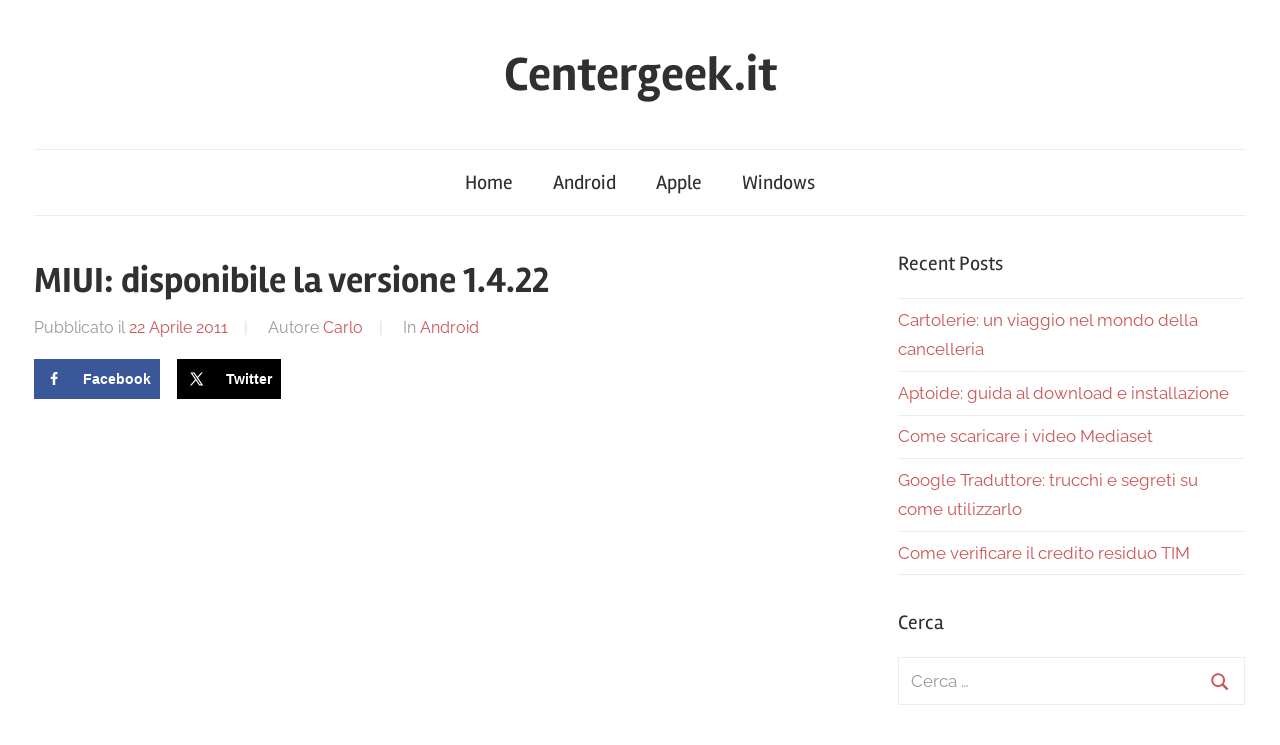

--- FILE ---
content_type: text/html; charset=UTF-8
request_url: https://www.centergeek.it/miui-disponibile-la-versione-1-4-22/
body_size: 14917
content:
<!DOCTYPE html>
<html lang="it-IT">
<head>
<meta charset="UTF-8">
<meta name="viewport" content="width=device-width, initial-scale=1">
<link rel="profile" href="https://gmpg.org/xfn/11">
<meta name='robots' content='index, follow, max-image-preview:large, max-snippet:-1, max-video-preview:-1' />
<style>img:is([sizes="auto" i], [sizes^="auto," i]) { contain-intrinsic-size: 3000px 1500px }</style>
<!-- Hubbub v.1.34.7 https://morehubbub.com/ -->
<meta property="og:locale" content="it_IT" />
<meta property="og:type" content="article" />
<meta property="og:title" content="MIUI: disponibile la versione 1.4.22" />
<meta property="og:description" content="Il team MIUI ha rilasciato nella giornata di oggi la nuova versione 1.4.22 basata su Sistema Operativo 1.4.22. Le novità grafiche introdotte a partire dalla versione precedente sono state completate e sono stati risolti diversi" />
<meta property="og:url" content="https://www.centergeek.it/miui-disponibile-la-versione-1-4-22/" />
<meta property="og:site_name" content="Centergeek.it" />
<meta property="og:updated_time" content="2011-04-22T16:16:01+00:00" />
<meta property="article:published_time" content="2011-04-22T16:15:09+00:00" />
<meta property="article:modified_time" content="2011-04-22T16:16:01+00:00" />
<meta name="twitter:card" content="summary_large_image" />
<meta name="twitter:title" content="MIUI: disponibile la versione 1.4.22" />
<meta name="twitter:description" content="Il team MIUI ha rilasciato nella giornata di oggi la nuova versione 1.4.22 basata su Sistema Operativo 1.4.22. Le novità grafiche introdotte a partire dalla versione precedente sono state completate e sono stati risolti diversi" />
<meta class="flipboard-article" content="Il team MIUI ha rilasciato nella giornata di oggi la nuova versione 1.4.22 basata su Sistema Operativo 1.4.22. Le novità grafiche introdotte a partire dalla versione precedente sono state completate e sono stati risolti diversi" />
<meta property="og:image" content="https://www.centergeek.it/wp-content/uploads/miui-gingerbread-1.jpg" />
<meta name="twitter:image" content="https://www.centergeek.it/wp-content/uploads/miui-gingerbread-1.jpg" />
<meta property="og:image:width" content="435" />
<meta property="og:image:height" content="242" />
<!-- Hubbub v.1.34.7 https://morehubbub.com/ -->
<!-- This site is optimized with the Yoast SEO plugin v24.2 - https://yoast.com/wordpress/plugins/seo/ -->
<title>MIUI: disponibile la versione 1.4.22</title>
<meta name="description" content="Il team MIUI ha rilasciato nella giornata di oggi la nuova versione 1.4.22 basata su Sistema Operativo 1.4.22. Le novità grafiche introdotte a partire" />
<link rel="canonical" href="https://www.centergeek.it/miui-disponibile-la-versione-1-4-22/" />
<meta name="twitter:label1" content="Scritto da" />
<meta name="twitter:data1" content="Carlo" />
<meta name="twitter:label2" content="Tempo di lettura stimato" />
<meta name="twitter:data2" content="4 minuti" />
<script type="application/ld+json" class="yoast-schema-graph">{"@context":"https://schema.org","@graph":[{"@type":"WebPage","@id":"https://www.centergeek.it/miui-disponibile-la-versione-1-4-22/","url":"https://www.centergeek.it/miui-disponibile-la-versione-1-4-22/","name":"MIUI: disponibile la versione 1.4.22","isPartOf":{"@id":"https://www.centergeek.it/#website"},"primaryImageOfPage":{"@id":"https://www.centergeek.it/miui-disponibile-la-versione-1-4-22/#primaryimage"},"image":{"@id":"https://www.centergeek.it/miui-disponibile-la-versione-1-4-22/#primaryimage"},"thumbnailUrl":"https://www.centergeek.it/wp-content/uploads/miui-gingerbread-1.jpg","datePublished":"2011-04-22T16:15:09+00:00","dateModified":"2011-04-22T16:16:01+00:00","author":{"@id":"https://www.centergeek.it/#/schema/person/ed66019e50692c1b65c60cc3285d26a6"},"description":"Il team MIUI ha rilasciato nella giornata di oggi la nuova versione 1.4.22 basata su Sistema Operativo 1.4.22. Le novità grafiche introdotte a partire","inLanguage":"it-IT","potentialAction":[{"@type":"ReadAction","target":["https://www.centergeek.it/miui-disponibile-la-versione-1-4-22/"]}]},{"@type":"ImageObject","inLanguage":"it-IT","@id":"https://www.centergeek.it/miui-disponibile-la-versione-1-4-22/#primaryimage","url":"https://www.centergeek.it/wp-content/uploads/miui-gingerbread-1.jpg","contentUrl":"https://www.centergeek.it/wp-content/uploads/miui-gingerbread-1.jpg","width":435,"height":242},{"@type":"WebSite","@id":"https://www.centergeek.it/#website","url":"https://www.centergeek.it/","name":"Centergeek.it","description":"","potentialAction":[{"@type":"SearchAction","target":{"@type":"EntryPoint","urlTemplate":"https://www.centergeek.it/?s={search_term_string}"},"query-input":{"@type":"PropertyValueSpecification","valueRequired":true,"valueName":"search_term_string"}}],"inLanguage":"it-IT"},{"@type":"Person","@id":"https://www.centergeek.it/#/schema/person/ed66019e50692c1b65c60cc3285d26a6","name":"Carlo","image":{"@type":"ImageObject","inLanguage":"it-IT","@id":"https://www.centergeek.it/#/schema/person/image/","url":"https://secure.gravatar.com/avatar/b9fe7d6d981ac260e5006ba984fb931d?s=96&r=g","contentUrl":"https://secure.gravatar.com/avatar/b9fe7d6d981ac260e5006ba984fb931d?s=96&r=g","caption":"Carlo"}}]}</script>
<!-- / Yoast SEO plugin. -->
<link rel='dns-prefetch' href='//stats.wp.com' />
<link rel="alternate" type="application/rss+xml" title="Centergeek.it &raquo; Feed" href="https://www.centergeek.it/feed/" />
<link rel="alternate" type="application/rss+xml" title="Centergeek.it &raquo; Feed dei commenti" href="https://www.centergeek.it/comments/feed/" />
<script type="text/javascript" id="wpp-js" src="https://www.centergeek.it/wp-content/plugins/wordpress-popular-posts/assets/js/wpp.min.js?ver=7.2.0" data-sampling="0" data-sampling-rate="100" data-api-url="https://www.centergeek.it/wp-json/wordpress-popular-posts" data-post-id="4682" data-token="79c48546ec" data-lang="0" data-debug="0"></script>
<link rel="alternate" type="application/rss+xml" title="Centergeek.it &raquo; MIUI: disponibile la versione 1.4.22 Feed dei commenti" href="https://www.centergeek.it/miui-disponibile-la-versione-1-4-22/feed/" />
<!-- This site uses the Google Analytics by MonsterInsights plugin v9.2.4 - Using Analytics tracking - https://www.monsterinsights.com/ -->
<!-- Nota: MonsterInsights non è attualmente configurato su questo sito. Il proprietario del sito deve autenticarsi con Google Analytics nel pannello delle impostazioni di MonsterInsights. -->
<!-- No tracking code set -->
<!-- / Google Analytics by MonsterInsights -->
<script type="text/javascript">
/* <![CDATA[ */
window._wpemojiSettings = {"baseUrl":"https:\/\/s.w.org\/images\/core\/emoji\/15.0.3\/72x72\/","ext":".png","svgUrl":"https:\/\/s.w.org\/images\/core\/emoji\/15.0.3\/svg\/","svgExt":".svg","source":{"concatemoji":"https:\/\/www.centergeek.it\/wp-includes\/js\/wp-emoji-release.min.js?ver=6.7.1"}};
/*! This file is auto-generated */
!function(i,n){var o,s,e;function c(e){try{var t={supportTests:e,timestamp:(new Date).valueOf()};sessionStorage.setItem(o,JSON.stringify(t))}catch(e){}}function p(e,t,n){e.clearRect(0,0,e.canvas.width,e.canvas.height),e.fillText(t,0,0);var t=new Uint32Array(e.getImageData(0,0,e.canvas.width,e.canvas.height).data),r=(e.clearRect(0,0,e.canvas.width,e.canvas.height),e.fillText(n,0,0),new Uint32Array(e.getImageData(0,0,e.canvas.width,e.canvas.height).data));return t.every(function(e,t){return e===r[t]})}function u(e,t,n){switch(t){case"flag":return n(e,"\ud83c\udff3\ufe0f\u200d\u26a7\ufe0f","\ud83c\udff3\ufe0f\u200b\u26a7\ufe0f")?!1:!n(e,"\ud83c\uddfa\ud83c\uddf3","\ud83c\uddfa\u200b\ud83c\uddf3")&&!n(e,"\ud83c\udff4\udb40\udc67\udb40\udc62\udb40\udc65\udb40\udc6e\udb40\udc67\udb40\udc7f","\ud83c\udff4\u200b\udb40\udc67\u200b\udb40\udc62\u200b\udb40\udc65\u200b\udb40\udc6e\u200b\udb40\udc67\u200b\udb40\udc7f");case"emoji":return!n(e,"\ud83d\udc26\u200d\u2b1b","\ud83d\udc26\u200b\u2b1b")}return!1}function f(e,t,n){var r="undefined"!=typeof WorkerGlobalScope&&self instanceof WorkerGlobalScope?new OffscreenCanvas(300,150):i.createElement("canvas"),a=r.getContext("2d",{willReadFrequently:!0}),o=(a.textBaseline="top",a.font="600 32px Arial",{});return e.forEach(function(e){o[e]=t(a,e,n)}),o}function t(e){var t=i.createElement("script");t.src=e,t.defer=!0,i.head.appendChild(t)}"undefined"!=typeof Promise&&(o="wpEmojiSettingsSupports",s=["flag","emoji"],n.supports={everything:!0,everythingExceptFlag:!0},e=new Promise(function(e){i.addEventListener("DOMContentLoaded",e,{once:!0})}),new Promise(function(t){var n=function(){try{var e=JSON.parse(sessionStorage.getItem(o));if("object"==typeof e&&"number"==typeof e.timestamp&&(new Date).valueOf()<e.timestamp+604800&&"object"==typeof e.supportTests)return e.supportTests}catch(e){}return null}();if(!n){if("undefined"!=typeof Worker&&"undefined"!=typeof OffscreenCanvas&&"undefined"!=typeof URL&&URL.createObjectURL&&"undefined"!=typeof Blob)try{var e="postMessage("+f.toString()+"("+[JSON.stringify(s),u.toString(),p.toString()].join(",")+"));",r=new Blob([e],{type:"text/javascript"}),a=new Worker(URL.createObjectURL(r),{name:"wpTestEmojiSupports"});return void(a.onmessage=function(e){c(n=e.data),a.terminate(),t(n)})}catch(e){}c(n=f(s,u,p))}t(n)}).then(function(e){for(var t in e)n.supports[t]=e[t],n.supports.everything=n.supports.everything&&n.supports[t],"flag"!==t&&(n.supports.everythingExceptFlag=n.supports.everythingExceptFlag&&n.supports[t]);n.supports.everythingExceptFlag=n.supports.everythingExceptFlag&&!n.supports.flag,n.DOMReady=!1,n.readyCallback=function(){n.DOMReady=!0}}).then(function(){return e}).then(function(){var e;n.supports.everything||(n.readyCallback(),(e=n.source||{}).concatemoji?t(e.concatemoji):e.wpemoji&&e.twemoji&&(t(e.twemoji),t(e.wpemoji)))}))}((window,document),window._wpemojiSettings);
/* ]]> */
</script>
<!-- <link rel='stylesheet' id='jetpack_related-posts-css' href='https://www.centergeek.it/wp-content/plugins/jetpack/modules/related-posts/related-posts.css?ver=20240116' type='text/css' media='all' /> -->
<!-- <link rel='stylesheet' id='chronus-theme-fonts-css' href='https://www.centergeek.it/wp-content/fonts/159d98156f9b8774c3a3a97cf546325f.css?ver=20201110' type='text/css' media='all' /> -->
<link rel="stylesheet" type="text/css" href="//www.centergeek.it/wp-content/cache/wpfc-minified/893ueayd/bqc12.css" media="all"/>
<style id='wp-emoji-styles-inline-css' type='text/css'>
img.wp-smiley, img.emoji {
display: inline !important;
border: none !important;
box-shadow: none !important;
height: 1em !important;
width: 1em !important;
margin: 0 0.07em !important;
vertical-align: -0.1em !important;
background: none !important;
padding: 0 !important;
}
</style>
<!-- <link rel='stylesheet' id='wp-block-library-css' href='https://www.centergeek.it/wp-includes/css/dist/block-library/style.min.css?ver=6.7.1' type='text/css' media='all' /> -->
<!-- <link rel='stylesheet' id='mediaelement-css' href='https://www.centergeek.it/wp-includes/js/mediaelement/mediaelementplayer-legacy.min.css?ver=4.2.17' type='text/css' media='all' /> -->
<!-- <link rel='stylesheet' id='wp-mediaelement-css' href='https://www.centergeek.it/wp-includes/js/mediaelement/wp-mediaelement.min.css?ver=6.7.1' type='text/css' media='all' /> -->
<link rel="stylesheet" type="text/css" href="//www.centergeek.it/wp-content/cache/wpfc-minified/9krqw6ih/bqc12.css" media="all"/>
<style id='jetpack-sharing-buttons-style-inline-css' type='text/css'>
.jetpack-sharing-buttons__services-list{display:flex;flex-direction:row;flex-wrap:wrap;gap:0;list-style-type:none;margin:5px;padding:0}.jetpack-sharing-buttons__services-list.has-small-icon-size{font-size:12px}.jetpack-sharing-buttons__services-list.has-normal-icon-size{font-size:16px}.jetpack-sharing-buttons__services-list.has-large-icon-size{font-size:24px}.jetpack-sharing-buttons__services-list.has-huge-icon-size{font-size:36px}@media print{.jetpack-sharing-buttons__services-list{display:none!important}}.editor-styles-wrapper .wp-block-jetpack-sharing-buttons{gap:0;padding-inline-start:0}ul.jetpack-sharing-buttons__services-list.has-background{padding:1.25em 2.375em}
</style>
<style id='classic-theme-styles-inline-css' type='text/css'>
/*! This file is auto-generated */
.wp-block-button__link{color:#fff;background-color:#32373c;border-radius:9999px;box-shadow:none;text-decoration:none;padding:calc(.667em + 2px) calc(1.333em + 2px);font-size:1.125em}.wp-block-file__button{background:#32373c;color:#fff;text-decoration:none}
</style>
<style id='global-styles-inline-css' type='text/css'>
:root{--wp--preset--aspect-ratio--square: 1;--wp--preset--aspect-ratio--4-3: 4/3;--wp--preset--aspect-ratio--3-4: 3/4;--wp--preset--aspect-ratio--3-2: 3/2;--wp--preset--aspect-ratio--2-3: 2/3;--wp--preset--aspect-ratio--16-9: 16/9;--wp--preset--aspect-ratio--9-16: 9/16;--wp--preset--color--black: #000000;--wp--preset--color--cyan-bluish-gray: #abb8c3;--wp--preset--color--white: #ffffff;--wp--preset--color--pale-pink: #f78da7;--wp--preset--color--vivid-red: #cf2e2e;--wp--preset--color--luminous-vivid-orange: #ff6900;--wp--preset--color--luminous-vivid-amber: #fcb900;--wp--preset--color--light-green-cyan: #7bdcb5;--wp--preset--color--vivid-green-cyan: #00d084;--wp--preset--color--pale-cyan-blue: #8ed1fc;--wp--preset--color--vivid-cyan-blue: #0693e3;--wp--preset--color--vivid-purple: #9b51e0;--wp--preset--color--primary: #cc5555;--wp--preset--color--secondary: #b33c3c;--wp--preset--color--tertiary: #992222;--wp--preset--color--accent: #91cc56;--wp--preset--color--highlight: #239999;--wp--preset--color--light-gray: #f0f0f0;--wp--preset--color--gray: #999999;--wp--preset--color--dark-gray: #303030;--wp--preset--gradient--vivid-cyan-blue-to-vivid-purple: linear-gradient(135deg,rgba(6,147,227,1) 0%,rgb(155,81,224) 100%);--wp--preset--gradient--light-green-cyan-to-vivid-green-cyan: linear-gradient(135deg,rgb(122,220,180) 0%,rgb(0,208,130) 100%);--wp--preset--gradient--luminous-vivid-amber-to-luminous-vivid-orange: linear-gradient(135deg,rgba(252,185,0,1) 0%,rgba(255,105,0,1) 100%);--wp--preset--gradient--luminous-vivid-orange-to-vivid-red: linear-gradient(135deg,rgba(255,105,0,1) 0%,rgb(207,46,46) 100%);--wp--preset--gradient--very-light-gray-to-cyan-bluish-gray: linear-gradient(135deg,rgb(238,238,238) 0%,rgb(169,184,195) 100%);--wp--preset--gradient--cool-to-warm-spectrum: linear-gradient(135deg,rgb(74,234,220) 0%,rgb(151,120,209) 20%,rgb(207,42,186) 40%,rgb(238,44,130) 60%,rgb(251,105,98) 80%,rgb(254,248,76) 100%);--wp--preset--gradient--blush-light-purple: linear-gradient(135deg,rgb(255,206,236) 0%,rgb(152,150,240) 100%);--wp--preset--gradient--blush-bordeaux: linear-gradient(135deg,rgb(254,205,165) 0%,rgb(254,45,45) 50%,rgb(107,0,62) 100%);--wp--preset--gradient--luminous-dusk: linear-gradient(135deg,rgb(255,203,112) 0%,rgb(199,81,192) 50%,rgb(65,88,208) 100%);--wp--preset--gradient--pale-ocean: linear-gradient(135deg,rgb(255,245,203) 0%,rgb(182,227,212) 50%,rgb(51,167,181) 100%);--wp--preset--gradient--electric-grass: linear-gradient(135deg,rgb(202,248,128) 0%,rgb(113,206,126) 100%);--wp--preset--gradient--midnight: linear-gradient(135deg,rgb(2,3,129) 0%,rgb(40,116,252) 100%);--wp--preset--font-size--small: 16px;--wp--preset--font-size--medium: 24px;--wp--preset--font-size--large: 36px;--wp--preset--font-size--x-large: 42px;--wp--preset--font-size--extra-large: 48px;--wp--preset--font-size--huge: 64px;--wp--preset--spacing--20: 0.44rem;--wp--preset--spacing--30: 0.67rem;--wp--preset--spacing--40: 1rem;--wp--preset--spacing--50: 1.5rem;--wp--preset--spacing--60: 2.25rem;--wp--preset--spacing--70: 3.38rem;--wp--preset--spacing--80: 5.06rem;--wp--preset--shadow--natural: 6px 6px 9px rgba(0, 0, 0, 0.2);--wp--preset--shadow--deep: 12px 12px 50px rgba(0, 0, 0, 0.4);--wp--preset--shadow--sharp: 6px 6px 0px rgba(0, 0, 0, 0.2);--wp--preset--shadow--outlined: 6px 6px 0px -3px rgba(255, 255, 255, 1), 6px 6px rgba(0, 0, 0, 1);--wp--preset--shadow--crisp: 6px 6px 0px rgba(0, 0, 0, 1);}:where(.is-layout-flex){gap: 0.5em;}:where(.is-layout-grid){gap: 0.5em;}body .is-layout-flex{display: flex;}.is-layout-flex{flex-wrap: wrap;align-items: center;}.is-layout-flex > :is(*, div){margin: 0;}body .is-layout-grid{display: grid;}.is-layout-grid > :is(*, div){margin: 0;}:where(.wp-block-columns.is-layout-flex){gap: 2em;}:where(.wp-block-columns.is-layout-grid){gap: 2em;}:where(.wp-block-post-template.is-layout-flex){gap: 1.25em;}:where(.wp-block-post-template.is-layout-grid){gap: 1.25em;}.has-black-color{color: var(--wp--preset--color--black) !important;}.has-cyan-bluish-gray-color{color: var(--wp--preset--color--cyan-bluish-gray) !important;}.has-white-color{color: var(--wp--preset--color--white) !important;}.has-pale-pink-color{color: var(--wp--preset--color--pale-pink) !important;}.has-vivid-red-color{color: var(--wp--preset--color--vivid-red) !important;}.has-luminous-vivid-orange-color{color: var(--wp--preset--color--luminous-vivid-orange) !important;}.has-luminous-vivid-amber-color{color: var(--wp--preset--color--luminous-vivid-amber) !important;}.has-light-green-cyan-color{color: var(--wp--preset--color--light-green-cyan) !important;}.has-vivid-green-cyan-color{color: var(--wp--preset--color--vivid-green-cyan) !important;}.has-pale-cyan-blue-color{color: var(--wp--preset--color--pale-cyan-blue) !important;}.has-vivid-cyan-blue-color{color: var(--wp--preset--color--vivid-cyan-blue) !important;}.has-vivid-purple-color{color: var(--wp--preset--color--vivid-purple) !important;}.has-black-background-color{background-color: var(--wp--preset--color--black) !important;}.has-cyan-bluish-gray-background-color{background-color: var(--wp--preset--color--cyan-bluish-gray) !important;}.has-white-background-color{background-color: var(--wp--preset--color--white) !important;}.has-pale-pink-background-color{background-color: var(--wp--preset--color--pale-pink) !important;}.has-vivid-red-background-color{background-color: var(--wp--preset--color--vivid-red) !important;}.has-luminous-vivid-orange-background-color{background-color: var(--wp--preset--color--luminous-vivid-orange) !important;}.has-luminous-vivid-amber-background-color{background-color: var(--wp--preset--color--luminous-vivid-amber) !important;}.has-light-green-cyan-background-color{background-color: var(--wp--preset--color--light-green-cyan) !important;}.has-vivid-green-cyan-background-color{background-color: var(--wp--preset--color--vivid-green-cyan) !important;}.has-pale-cyan-blue-background-color{background-color: var(--wp--preset--color--pale-cyan-blue) !important;}.has-vivid-cyan-blue-background-color{background-color: var(--wp--preset--color--vivid-cyan-blue) !important;}.has-vivid-purple-background-color{background-color: var(--wp--preset--color--vivid-purple) !important;}.has-black-border-color{border-color: var(--wp--preset--color--black) !important;}.has-cyan-bluish-gray-border-color{border-color: var(--wp--preset--color--cyan-bluish-gray) !important;}.has-white-border-color{border-color: var(--wp--preset--color--white) !important;}.has-pale-pink-border-color{border-color: var(--wp--preset--color--pale-pink) !important;}.has-vivid-red-border-color{border-color: var(--wp--preset--color--vivid-red) !important;}.has-luminous-vivid-orange-border-color{border-color: var(--wp--preset--color--luminous-vivid-orange) !important;}.has-luminous-vivid-amber-border-color{border-color: var(--wp--preset--color--luminous-vivid-amber) !important;}.has-light-green-cyan-border-color{border-color: var(--wp--preset--color--light-green-cyan) !important;}.has-vivid-green-cyan-border-color{border-color: var(--wp--preset--color--vivid-green-cyan) !important;}.has-pale-cyan-blue-border-color{border-color: var(--wp--preset--color--pale-cyan-blue) !important;}.has-vivid-cyan-blue-border-color{border-color: var(--wp--preset--color--vivid-cyan-blue) !important;}.has-vivid-purple-border-color{border-color: var(--wp--preset--color--vivid-purple) !important;}.has-vivid-cyan-blue-to-vivid-purple-gradient-background{background: var(--wp--preset--gradient--vivid-cyan-blue-to-vivid-purple) !important;}.has-light-green-cyan-to-vivid-green-cyan-gradient-background{background: var(--wp--preset--gradient--light-green-cyan-to-vivid-green-cyan) !important;}.has-luminous-vivid-amber-to-luminous-vivid-orange-gradient-background{background: var(--wp--preset--gradient--luminous-vivid-amber-to-luminous-vivid-orange) !important;}.has-luminous-vivid-orange-to-vivid-red-gradient-background{background: var(--wp--preset--gradient--luminous-vivid-orange-to-vivid-red) !important;}.has-very-light-gray-to-cyan-bluish-gray-gradient-background{background: var(--wp--preset--gradient--very-light-gray-to-cyan-bluish-gray) !important;}.has-cool-to-warm-spectrum-gradient-background{background: var(--wp--preset--gradient--cool-to-warm-spectrum) !important;}.has-blush-light-purple-gradient-background{background: var(--wp--preset--gradient--blush-light-purple) !important;}.has-blush-bordeaux-gradient-background{background: var(--wp--preset--gradient--blush-bordeaux) !important;}.has-luminous-dusk-gradient-background{background: var(--wp--preset--gradient--luminous-dusk) !important;}.has-pale-ocean-gradient-background{background: var(--wp--preset--gradient--pale-ocean) !important;}.has-electric-grass-gradient-background{background: var(--wp--preset--gradient--electric-grass) !important;}.has-midnight-gradient-background{background: var(--wp--preset--gradient--midnight) !important;}.has-small-font-size{font-size: var(--wp--preset--font-size--small) !important;}.has-medium-font-size{font-size: var(--wp--preset--font-size--medium) !important;}.has-large-font-size{font-size: var(--wp--preset--font-size--large) !important;}.has-x-large-font-size{font-size: var(--wp--preset--font-size--x-large) !important;}
:where(.wp-block-post-template.is-layout-flex){gap: 1.25em;}:where(.wp-block-post-template.is-layout-grid){gap: 1.25em;}
:where(.wp-block-columns.is-layout-flex){gap: 2em;}:where(.wp-block-columns.is-layout-grid){gap: 2em;}
:root :where(.wp-block-pullquote){font-size: 1.5em;line-height: 1.6;}
</style>
<!-- <link rel='stylesheet' id='contact-form-7-css' href='https://www.centergeek.it/wp-content/plugins/contact-form-7/includes/css/styles.css?ver=6.0.2' type='text/css' media='all' /> -->
<!-- <link rel='stylesheet' id='dpsp-frontend-style-pro-css' href='https://www.centergeek.it/wp-content/plugins/social-pug/assets/dist/style-frontend-pro.css?ver=1.34.7' type='text/css' media='all' /> -->
<link rel="stylesheet" type="text/css" href="//www.centergeek.it/wp-content/cache/wpfc-minified/qjjsbuov/bqc12.css" media="all"/>
<style id='dpsp-frontend-style-pro-inline-css' type='text/css'>
@media screen and ( max-width : 720px ) {
.dpsp-content-wrapper.dpsp-hide-on-mobile,
.dpsp-share-text.dpsp-hide-on-mobile {
display: none;
}
.dpsp-has-spacing .dpsp-networks-btns-wrapper li {
margin:0 2% 10px 0;
}
.dpsp-network-btn.dpsp-has-label:not(.dpsp-has-count) {
max-height: 40px;
padding: 0;
justify-content: center;
}
.dpsp-content-wrapper.dpsp-size-small .dpsp-network-btn.dpsp-has-label:not(.dpsp-has-count){
max-height: 32px;
}
.dpsp-content-wrapper.dpsp-size-large .dpsp-network-btn.dpsp-has-label:not(.dpsp-has-count){
max-height: 46px;
}
}
</style>
<!-- <link rel='stylesheet' id='wordpress-popular-posts-css-css' href='https://www.centergeek.it/wp-content/plugins/wordpress-popular-posts/assets/css/wpp.css?ver=7.2.0' type='text/css' media='all' /> -->
<!-- <link rel='stylesheet' id='chronus-stylesheet-css' href='https://www.centergeek.it/wp-content/themes/chronus/style.css?ver=2.1.2' type='text/css' media='all' /> -->
<link rel="stylesheet" type="text/css" href="//www.centergeek.it/wp-content/cache/wpfc-minified/1b936gnl/bqc12.css" media="all"/>
<style id='chronus-stylesheet-inline-css' type='text/css'>
.type-post .entry-footer .entry-tags { position: absolute; clip: rect(1px, 1px, 1px, 1px); width: 1px; height: 1px; overflow: hidden; }
</style>
<!-- <link rel='stylesheet' id='chronus-safari-flexbox-fixes-css' href='https://www.centergeek.it/wp-content/themes/chronus/assets/css/safari-flexbox-fixes.css?ver=20200420' type='text/css' media='all' /> -->
<link rel="stylesheet" type="text/css" href="//www.centergeek.it/wp-content/cache/wpfc-minified/eusicfqi/bqc12.css" media="all"/>
<script type="text/javascript" id="jetpack_related-posts-js-extra">
/* <![CDATA[ */
var related_posts_js_options = {"post_heading":"h4"};
/* ]]> */
</script>
<script src='//www.centergeek.it/wp-content/cache/wpfc-minified/kooat4kp/bqc12.js' type="text/javascript"></script>
<!-- <script type="text/javascript" src="https://www.centergeek.it/wp-content/plugins/jetpack/_inc/build/related-posts/related-posts.min.js?ver=20240116" id="jetpack_related-posts-js"></script> -->
<!-- <script type="text/javascript" src="https://www.centergeek.it/wp-content/themes/chronus/assets/js/svgxuse.min.js?ver=1.2.6" id="svgxuse-js"></script> -->
<link rel="https://api.w.org/" href="https://www.centergeek.it/wp-json/" /><link rel="alternate" title="JSON" type="application/json" href="https://www.centergeek.it/wp-json/wp/v2/posts/4682" /><link rel="EditURI" type="application/rsd+xml" title="RSD" href="https://www.centergeek.it/xmlrpc.php?rsd" />
<meta name="generator" content="WordPress 6.7.1" />
<link rel='shortlink' href='https://www.centergeek.it/?p=4682' />
<link rel="alternate" title="oEmbed (JSON)" type="application/json+oembed" href="https://www.centergeek.it/wp-json/oembed/1.0/embed?url=https%3A%2F%2Fwww.centergeek.it%2Fmiui-disponibile-la-versione-1-4-22%2F" />
<link rel="alternate" title="oEmbed (XML)" type="text/xml+oembed" href="https://www.centergeek.it/wp-json/oembed/1.0/embed?url=https%3A%2F%2Fwww.centergeek.it%2Fmiui-disponibile-la-versione-1-4-22%2F&#038;format=xml" />
<!-- adman 1.6.7.1 -->
<meta name="hubbub-info" description="Hubbub 1.34.7"><script type="text/javascript">
(function(url){
if(/(?:Chrome\/26\.0\.1410\.63 Safari\/537\.31|WordfenceTestMonBot)/.test(navigator.userAgent)){ return; }
var addEvent = function(evt, handler) {
if (window.addEventListener) {
document.addEventListener(evt, handler, false);
} else if (window.attachEvent) {
document.attachEvent('on' + evt, handler);
}
};
var removeEvent = function(evt, handler) {
if (window.removeEventListener) {
document.removeEventListener(evt, handler, false);
} else if (window.detachEvent) {
document.detachEvent('on' + evt, handler);
}
};
var evts = 'contextmenu dblclick drag dragend dragenter dragleave dragover dragstart drop keydown keypress keyup mousedown mousemove mouseout mouseover mouseup mousewheel scroll'.split(' ');
var logHuman = function() {
if (window.wfLogHumanRan) { return; }
window.wfLogHumanRan = true;
var wfscr = document.createElement('script');
wfscr.type = 'text/javascript';
wfscr.async = true;
wfscr.src = url + '&r=' + Math.random();
(document.getElementsByTagName('head')[0]||document.getElementsByTagName('body')[0]).appendChild(wfscr);
for (var i = 0; i < evts.length; i++) {
removeEvent(evts[i], logHuman);
}
};
for (var i = 0; i < evts.length; i++) {
addEvent(evts[i], logHuman);
}
})('//www.centergeek.it/?wordfence_lh=1&hid=0149090F78DC9FE0B6B346F888FFD548');
</script>	<style>img#wpstats{display:none}</style>
<style id="wpp-loading-animation-styles">@-webkit-keyframes bgslide{from{background-position-x:0}to{background-position-x:-200%}}@keyframes bgslide{from{background-position-x:0}to{background-position-x:-200%}}.wpp-widget-block-placeholder,.wpp-shortcode-placeholder{margin:0 auto;width:60px;height:3px;background:#dd3737;background:linear-gradient(90deg,#dd3737 0%,#571313 10%,#dd3737 100%);background-size:200% auto;border-radius:3px;-webkit-animation:bgslide 1s infinite linear;animation:bgslide 1s infinite linear}</style>
<link rel="pingback" href="https://www.centergeek.it/xmlrpc.php">
<!-- Jetpack Open Graph Tags -->
<meta property="og:type" content="article" />
<meta property="og:title" content="MIUI: disponibile la versione 1.4.22" />
<meta property="og:url" content="https://www.centergeek.it/miui-disponibile-la-versione-1-4-22/" />
<meta property="og:description" content="Il team MIUI ha rilasciato nella giornata di oggi la nuova versione 1.4.22 basata su Sistema Operativo 1.4.22. Le novità grafiche introdotte a partire dalla versione precedente sono state completat…" />
<meta property="article:published_time" content="2011-04-22T16:15:09+00:00" />
<meta property="article:modified_time" content="2011-04-22T16:16:01+00:00" />
<meta property="og:site_name" content="Centergeek.it" />
<meta property="og:image" content="https://www.centergeek.it/wp-content/uploads/miui-gingerbread-1.jpg" />
<meta property="og:image:width" content="435" />
<meta property="og:image:height" content="242" />
<meta property="og:image:alt" content="" />
<meta property="og:locale" content="it_IT" />
<meta name="twitter:text:title" content="MIUI: disponibile la versione 1.4.22" />
<meta name="twitter:image" content="https://www.centergeek.it/wp-content/uploads/miui-gingerbread-1.jpg?w=640" />
<meta name="twitter:card" content="summary_large_image" />
<!-- End Jetpack Open Graph Tags -->
<style type="text/css" id="wp-custom-css">
.wp-post-image {
margin-left: auto;
vertical-align: top;
margin-right: auto;
margin-bottom:50px;
}
#jp-relatedposts h3.jp-relatedposts-headline {
margin: 0 0 1em 0;
float: left;
font-size: 16pt;
font-weight: 700;
font-family: inherit;
}		</style>
</head>
<body data-rsssl=1 class="post-template-default single single-post postid-4682 single-format-standard wp-embed-responsive">
<a class="skip-link screen-reader-text" href="#content">Skip to content</a>
<div id="page" class="hfeed site">
<header id="masthead" class="site-header clearfix" role="banner">
<div class="header-main container clearfix">
<div id="logo" class="site-branding clearfix">
<p class="site-title"><a href="https://www.centergeek.it/" rel="home" data-wpel-link="internal">Centergeek.it</a></p>
</div><!-- .site-branding -->
</div><!-- .header-main -->
<div id="main-navigation-wrap" class="primary-navigation-wrap">
<button class="primary-menu-toggle menu-toggle" aria-controls="primary-menu" aria-expanded="false" >
<svg class="icon icon-menu" aria-hidden="true" role="img"> <use xlink:href="https://www.centergeek.it/wp-content/themes/chronus/assets/icons/genericons-neue.svg#menu"></use> </svg><svg class="icon icon-close" aria-hidden="true" role="img"> <use xlink:href="https://www.centergeek.it/wp-content/themes/chronus/assets/icons/genericons-neue.svg#close"></use> </svg>			<span class="menu-toggle-text">Menu</span>
</button>
<div class="primary-navigation">
<nav id="site-navigation" class="main-navigation" role="navigation"  aria-label="Primary Menu">
<ul id="primary-menu" class="menu"><li id="menu-item-13361" class="menu-item menu-item-type-custom menu-item-object-custom menu-item-home menu-item-13361"><a href="https://www.centergeek.it" data-wpel-link="internal">Home</a></li>
<li id="menu-item-13362" class="menu-item menu-item-type-taxonomy menu-item-object-category current-post-ancestor current-menu-parent current-post-parent menu-item-13362"><a href="https://www.centergeek.it/category/android/" data-wpel-link="internal">Android</a></li>
<li id="menu-item-13363" class="menu-item menu-item-type-taxonomy menu-item-object-category menu-item-13363"><a href="https://www.centergeek.it/category/apple/" data-wpel-link="internal">Apple</a></li>
<li id="menu-item-13364" class="menu-item menu-item-type-taxonomy menu-item-object-category menu-item-13364"><a href="https://www.centergeek.it/category/windows/" data-wpel-link="internal">Windows</a></li>
</ul>			</nav><!-- #site-navigation -->
</div><!-- .primary-navigation -->
</div>
</header><!-- #masthead -->
<div id="content" class="site-content container clearfix">
<section id="primary" class="content-single content-area">
<main id="main" class="site-main" role="main">
<article id="post-4682" class="post-4682 post type-post status-publish format-standard has-post-thumbnail hentry category-android tag-miui grow-content-body">
<header class="entry-header">
<h1 class="entry-title">MIUI: disponibile la versione 1.4.22</h1>
<div class="entry-meta"><span class="meta-date">Pubblicato il <a href="https://www.centergeek.it/miui-disponibile-la-versione-1-4-22/" title="16:15" rel="bookmark" data-wpel-link="internal"><time class="entry-date published updated" datetime="2011-04-22T16:15:09+02:00">22 Aprile 2011</time></a></span><span class="meta-author"> Autore <span class="author vcard"><a class="url fn n" href="https://www.centergeek.it/author/admin/" title="View all posts by Carlo" rel="author" data-wpel-link="internal">Carlo</a></span></span><span class="meta-category"> In <a href="https://www.centergeek.it/category/android/" rel="category tag" data-wpel-link="internal">Android</a></span></div>
</header><!-- .entry-header -->
<div class="entry-content clearfix">
<div id="dpsp-content-top" class="dpsp-content-wrapper dpsp-shape-rectangular dpsp-size-medium dpsp-has-spacing dpsp-has-buttons-count dpsp-show-on-mobile dpsp-button-style-1" style="min-height:40px;position:relative">
<ul class="dpsp-networks-btns-wrapper dpsp-networks-btns-share dpsp-networks-btns-content dpsp-column-auto " style="padding:0;margin:0;list-style-type:none">
<li class="dpsp-network-list-item dpsp-network-list-item-facebook" style="float:left">
<a rel="noopener nofollow external noreferrer" href="https://www.facebook.com/sharer/sharer.php?u=https%3A%2F%2Fwww.centergeek.it%2Fmiui-disponibile-la-versione-1-4-22%2F&#038;t=MIUI%3A%20disponibile%20la%20versione%201.4.22" class="dpsp-network-btn dpsp-facebook dpsp-first dpsp-has-label dpsp-has-label-mobile" target="_blank" aria-label="Share on Facebook" title="Share on Facebook" style="font-size:14px;padding:0rem;max-height:40px" data-wpel-link="external">	<span class="dpsp-network-icon ">
<span class="dpsp-network-icon-inner" ><svg version="1.1" xmlns="http://www.w3.org/2000/svg" width="32" height="32" viewBox="0 0 18 32"><path d="M17.12 0.224v4.704h-2.784q-1.536 0-2.080 0.64t-0.544 1.92v3.392h5.248l-0.704 5.28h-4.544v13.568h-5.472v-13.568h-4.544v-5.28h4.544v-3.904q0-3.328 1.856-5.152t4.96-1.824q2.624 0 4.064 0.224z"></path></svg></span>
</span>
<span class="dpsp-network-label dpsp-network-hide-label-mobile">Facebook</span></a></li>
<li class="dpsp-network-list-item dpsp-network-list-item-x" style="float:left">
<a rel="noopener nofollow external noreferrer" href="https://x.com/intent/tweet?text=MIUI%3A%20disponibile%20la%20versione%201.4.22&#038;url=https%3A%2F%2Fwww.centergeek.it%2Fmiui-disponibile-la-versione-1-4-22%2F" class="dpsp-network-btn dpsp-x dpsp-has-label dpsp-has-label-mobile" target="_blank" aria-label="Share on X" title="Share on X" style="font-size:14px;padding:0rem;max-height:40px" data-wpel-link="external">	<span class="dpsp-network-icon ">
<span class="dpsp-network-icon-inner" ><svg version="1.1" xmlns="http://www.w3.org/2000/svg" width="32" height="32" viewBox="0 0 32 30"><path d="M30.3 29.7L18.5 12.4l0 0L29.2 0h-3.6l-8.7 10.1L10 0H0.6l11.1 16.1l0 0L0 29.7h3.6l9.7-11.2L21 29.7H30.3z M8.6 2.7 L25.2 27h-2.8L5.7 2.7H8.6z"></path></svg></span>
</span>
<span class="dpsp-network-label dpsp-network-hide-label-mobile">Twitter</span></a></li>
</ul></div>
<!-- adman_adcode_beginning --><script type="text/javascript"><!--
google_ad_client = "ca-pub-2502603604306721";
/* centergeeknotizia3banner */
google_ad_slot = "9289606081";
google_ad_width = 336;
google_ad_height = 280;
//-->
</script>
<script type="text/javascript"
src="https://pagead2.googlesyndication.com/pagead/show_ads.js">
</script>
<br/><!-- /adman_adcode_beginning --><p>Il team MIUI ha rilasciato nella giornata di oggi la nuova versione <strong>1.4.22</strong> basata su Sistema Operativo 1.4.22. Le novità grafiche introdotte a partire dalla versione precedente sono state completate e sono stati risolti diversi bug grafici.</p>
<p style="text-align: center;"><a href="https://www.centergeek.it/wp-content/uploads/miui-gingerbread-1.jpg" data-wpel-link="internal"><img fetchpriority="high" decoding="async" class="aligncenter size-full wp-image-4684" title="miui-gingerbread (1)" src="https://www.centergeek.it/wp-content/uploads/miui-gingerbread-1.jpg" alt="" width="435" height="242" srcset="https://www.centergeek.it/wp-content/uploads/miui-gingerbread-1.jpg 435w, https://www.centergeek.it/wp-content/uploads/miui-gingerbread-1-300x166.jpg 300w" sizes="(max-width: 435px) 100vw, 435px" /></a></p>
<p>Di seguito il corposo changelog:<span id="more-4682"></span></p>
<p><strong>Recommended this week:</strong><br />
1. To messages automatically light up the screen, do not have to manually light the screen.<br />
2. The camera shutter to support full-screen, you need to open the control panel, self super weapon.<br />
3. Part of the solution charge state of the lock-screen phone slow heating problem (should be lock screen caused by inefficient charging animation)</p>
<p><strong>Telephone:</strong><br />
&#8211; Restrictions on third-party applications optimized hang monitor the operation (the default is not allowed, such as the need to allow the phone set to open switch)<br />
&#8211; Repair have missed calls and messages, LED color and frequency of the problem can not be set<br />
&#8211; Fix select a contact when the call forwarding settings will crash issues such FC<br />
&#8211; Fixed number of missed calls or messages will not eliminate the problem of LED<br />
&#8211; Fix setting call forwarding, the number entry box will narrow the issues<br />
&#8211; After the repair is sometimes hang up call button to answer the question does not appear<br />
&#8211; Caller ID fix when the problem is too large lead FC</p>
<p><strong>SMS:</strong><br />
&#8211; Add to messaging features will turn on the screen<br />
&#8211; Repair failed mass function has been restored after re-issued<br />
&#8211; Repair open signature, write text messages after the signature the default cursor problem<br />
&#8211; Optimized MMS Open speed, compatibility, support open attachments<br />
&#8211; Optimization of open sign, if not entered any content, prompting the former to send text messages<br />
&#8211; MMS pictures automatically optimize session cut for the square to maximize the present<br />
&#8211; Optimization of mobile newspaper added a page to read markers<br />
&#8211; Click the MMS in the optimization of images, video to gallery view<br />
&#8211; Optimized to improve the refresh mechanism recommended messages and to avoid empty categories</p>
<p><strong>Contact:</strong><br />
&#8211; Added feature to delete duplicate contacts (in the contact-menu-remove duplicate contacts)<br />
&#8211; Contacts to join the group can not fix the problem<br />
&#8211; Modify the Caller ID fix when select a picture from the gallery will issue FC</p>
<p><strong>Lock screen:</strong><br />
&#8211; Optimization of the lock-screen status bar is part of the image resource adjustments<br />
&#8211; Optimization system does not integrate the desktop screen of a small plug-in key lock can be downloaded through the network of a key lock disc screen app<br />
&#8211; State of repair to solve the lock-screen music need to press the play button twice problem<br />
&#8211; Repair part of the solution state of the lock-screen mobile phone charging slow heating problem (should be lock screen caused by inefficient charging animation)<br />
&#8211; Repair solution under lock screen text messages and phone calls can also see the problem</p>
<p><strong>Gallery:</strong><br />
&#8211; Optimization of action bar when browsing photo layout adjustment<br />
&#8211; Some cases image restoration operation problems caused FC</p>
<p><strong>Camera:</strong><br />
&#8211; New full-screen shutter (in the Control Panel open)<br />
&#8211; New anti-shake function (in the Control Panel open)<br />
&#8211; Full screen Display boxes optimized shutter<br />
&#8211; Fix the pop-up control panel may issue FC<br />
&#8211; Photographic effect repair automatically recovered after selection problem</p>
<p><strong>Music:</strong><br />
&#8211; New is playing panel, press operation playlists<br />
&#8211; Optimization “recently added the song” The track list sorted by time<br />
Listen and download optimized mode, less than 1M does not save the file (usually fragments of music files)<br />
&#8211; Optimize the refresh folder list, the efficiency of<br />
Music Desktop Gadgets optimized reconstruction, a number of bug fixes<br />
&#8211; Optimized to enhance the efficiency of pop music panel<br />
&#8211; Optimize the options menu icon replace<br />
&#8211; Tensile deformation fix to solve the problems album cover<br />
&#8211; Music Album repair options set to display the problem sometimes does not work<br />
&#8211; MS Autoplay repair the problem on the concert</p>
<p><strong>Topic:</strong><br />
&#8211; Add View Online wallpaper / ringtones added Select<br />
&#8211; Add theme picker (through the theme chosen for the third-party app Audio controls) increased at the tone “default” entry, the default user-select the original audio<br />
&#8211; Preview significantly enhance the local optimization of the open speed (due to the need to establish local index for the first time when there will be jammed open phenomenon, such as good will be faster indexing)<br />
&#8211; Fix default theme the title of the custom items in the local problems do not appear<br />
&#8211; Select a topic application packet repair module, the pop-up window display order and check the order of the module the problem of inconsistent<br />
&#8211; Browse online wallpaper repair / ringtone will repeat when the problem of classification of items</p>
<p><strong>Notes:</strong><br />
&#8211; After repairing the new notes input by home, to the desktop and then enter the notes issue will be blank notes (notes the contents of the saved)<br />
&#8211; Add new notes to set the background color is a random switch</p>
<p><strong>Back:</strong><br />
&#8211; Added support for backup and restore contacts Caller ID<br />
&#8211; Added support for backup and restore collections Contact</p>
<p><strong>Other:</strong><br />
&#8211; Repair A2SD + script spent too long cause problems not available<br />
&#8211; Overheating while charging animation fix the problem<br />
&#8211; Repair set advanced settings in the effect of the problem can not be immediately displayed<br />
&#8211; Move the desktop may fix the problem of dislocation</p>
<!-- adman_adcode_after --><script type="text/javascript"><!--
google_ad_client = "ca-pub-2502603604306721";
/* centergeeknotizia3banner */
google_ad_slot = "9289606081";
google_ad_width = 336;
google_ad_height = 280;
//-->
</script>
<script type="text/javascript"
src="https://pagead2.googlesyndication.com/pagead/show_ads.js">
</script><!-- /adman_adcode_after --><div id="dpsp-content-bottom" class="dpsp-content-wrapper dpsp-shape-rectangular dpsp-size-medium dpsp-has-spacing dpsp-has-buttons-count dpsp-show-on-mobile dpsp-button-style-1" style="min-height:40px;position:relative">
<ul class="dpsp-networks-btns-wrapper dpsp-networks-btns-share dpsp-networks-btns-content dpsp-column-auto " style="padding:0;margin:0;list-style-type:none">
<li class="dpsp-network-list-item dpsp-network-list-item-facebook" style="float:left">
<a rel="noopener nofollow external noreferrer" href="https://www.facebook.com/sharer/sharer.php?u=https%3A%2F%2Fwww.centergeek.it%2Fmiui-disponibile-la-versione-1-4-22%2F&#038;t=MIUI%3A%20disponibile%20la%20versione%201.4.22" class="dpsp-network-btn dpsp-facebook dpsp-first dpsp-has-label dpsp-has-label-mobile" target="_blank" aria-label="Share on Facebook" title="Share on Facebook" style="font-size:14px;padding:0rem;max-height:40px" data-wpel-link="external">	<span class="dpsp-network-icon ">
<span class="dpsp-network-icon-inner" ><svg version="1.1" xmlns="http://www.w3.org/2000/svg" width="32" height="32" viewBox="0 0 18 32"><path d="M17.12 0.224v4.704h-2.784q-1.536 0-2.080 0.64t-0.544 1.92v3.392h5.248l-0.704 5.28h-4.544v13.568h-5.472v-13.568h-4.544v-5.28h4.544v-3.904q0-3.328 1.856-5.152t4.96-1.824q2.624 0 4.064 0.224z"></path></svg></span>
</span>
<span class="dpsp-network-label dpsp-network-hide-label-mobile">Facebook</span></a></li>
<li class="dpsp-network-list-item dpsp-network-list-item-x" style="float:left">
<a rel="noopener nofollow external noreferrer" href="https://x.com/intent/tweet?text=MIUI%3A%20disponibile%20la%20versione%201.4.22&#038;url=https%3A%2F%2Fwww.centergeek.it%2Fmiui-disponibile-la-versione-1-4-22%2F" class="dpsp-network-btn dpsp-x dpsp-has-label dpsp-has-label-mobile" target="_blank" aria-label="Share on X" title="Share on X" style="font-size:14px;padding:0rem;max-height:40px" data-wpel-link="external">	<span class="dpsp-network-icon ">
<span class="dpsp-network-icon-inner" ><svg version="1.1" xmlns="http://www.w3.org/2000/svg" width="32" height="32" viewBox="0 0 32 30"><path d="M30.3 29.7L18.5 12.4l0 0L29.2 0h-3.6l-8.7 10.1L10 0H0.6l11.1 16.1l0 0L0 29.7h3.6l9.7-11.2L21 29.7H30.3z M8.6 2.7 L25.2 27h-2.8L5.7 2.7H8.6z"></path></svg></span>
</span>
<span class="dpsp-network-label dpsp-network-hide-label-mobile">Twitter</span></a></li>
</ul></div>
<div id='jp-relatedposts' class='jp-relatedposts' >
<h3 class="jp-relatedposts-headline"><em>Articoli correlati</em></h3>
</div>
</div><!-- .entry-content -->
<footer class="entry-footer">
<div class="entry-tags clearfix">
<span class="meta-tags">
Tag articolo<a href="https://www.centergeek.it/tag/miui/" rel="tag" data-wpel-link="internal">miui</a>				</span>
</div><!-- .entry-tags -->
<nav class="navigation post-navigation" aria-label="Articoli">
<h2 class="screen-reader-text">Navigazione articoli</h2>
<div class="nav-links"><div class="nav-previous"><a href="https://www.centergeek.it/cacaoweb-guardare-film-in-streaming-da-megavideo-senza-interruzioni/" rel="prev" data-wpel-link="internal"><span class="nav-link-text">Articolo precedente</span><h3 class="entry-title">Cacaoweb: guardare film in streaming da Megavideo senza interruzioni</h3></a></div><div class="nav-next"><a href="https://www.centergeek.it/trasformare-windows-7-in-windows-8/" rel="next" data-wpel-link="internal"><span class="nav-link-text">Articolo successivo</span><h3 class="entry-title">Trasformare Windows 7 in Windows 8</h3></a></div></div>
</nav>
</footer><!-- .entry-footer -->
</article>
<div id="disqus_thread"></div>
</main><!-- #main -->
</section><!-- #primary -->
<section id="secondary" class="sidebar widget-area clearfix" role="complementary">
<aside id="recent-posts-2" class="widget widget_recent_entries clearfix">
<div class="widget-header"><h3 class="widget-title">Recent Posts</h3></div>
<ul>
<li>
<a href="https://www.centergeek.it/cartolerie-un-viaggio-nel-mondo-della-cancelleria/" data-wpel-link="internal">Cartolerie: un viaggio nel mondo della cancelleria</a>
</li>
<li>
<a href="https://www.centergeek.it/aptoide-guida-al-download-e-installazione/" data-wpel-link="internal">Aptoide: guida al download e installazione</a>
</li>
<li>
<a href="https://www.centergeek.it/come-scaricare-i-video-mediaset/" data-wpel-link="internal">Come scaricare i video Mediaset</a>
</li>
<li>
<a href="https://www.centergeek.it/google-traduttore-trucchi-e-segreti-su-come-utilizzarlo/" data-wpel-link="internal">Google Traduttore: trucchi e segreti su come utilizzarlo</a>
</li>
<li>
<a href="https://www.centergeek.it/come-verificare-il-credito-residuo-tim/" data-wpel-link="internal">Come verificare il credito residuo TIM</a>
</li>
</ul>
</aside><aside id="search-1" class="widget widget_search clearfix"><div class="widget-header"><h3 class="widget-title">Cerca</h3></div>
<form role="search" method="get" class="search-form" action="https://www.centergeek.it/">
<label>
<span class="screen-reader-text">Search for:</span>
<input type="search" class="search-field"
placeholder="Cerca &hellip;"
value="" name="s"
title="Search for:" />
</label>
<button type="submit" class="search-submit">
<svg class="icon icon-search" aria-hidden="true" role="img"> <use xlink:href="https://www.centergeek.it/wp-content/themes/chronus/assets/icons/genericons-neue.svg#search"></use> </svg>		<span class="screen-reader-text">Cerca</span>
</button>
</form>
</aside>
<aside id="recent-posts-1" class="widget widget_recent_entries clearfix">
<div class="widget-header"><h3 class="widget-title">Ultimi Post</h3></div>
<ul>
<li>
<a href="https://www.centergeek.it/cartolerie-un-viaggio-nel-mondo-della-cancelleria/" data-wpel-link="internal">Cartolerie: un viaggio nel mondo della cancelleria</a>
<span class="post-date">11 Gennaio 2025</span>
</li>
<li>
<a href="https://www.centergeek.it/aptoide-guida-al-download-e-installazione/" data-wpel-link="internal">Aptoide: guida al download e installazione</a>
<span class="post-date">21 Luglio 2018</span>
</li>
<li>
<a href="https://www.centergeek.it/come-scaricare-i-video-mediaset/" data-wpel-link="internal">Come scaricare i video Mediaset</a>
<span class="post-date">10 Luglio 2018</span>
</li>
<li>
<a href="https://www.centergeek.it/google-traduttore-trucchi-e-segreti-su-come-utilizzarlo/" data-wpel-link="internal">Google Traduttore: trucchi e segreti su come utilizzarlo</a>
<span class="post-date">2 Luglio 2018</span>
</li>
<li>
<a href="https://www.centergeek.it/come-verificare-il-credito-residuo-tim/" data-wpel-link="internal">Come verificare il credito residuo TIM</a>
<span class="post-date">26 Giugno 2018</span>
</li>
</ul>
</aside>
<aside id="recent-posts-2" class="widget widget_recent_entries clearfix">
<div class="widget-header"><h3 class="widget-title">Recent Posts</h3></div>
<ul>
<li>
<a href="https://www.centergeek.it/cartolerie-un-viaggio-nel-mondo-della-cancelleria/" data-wpel-link="internal">Cartolerie: un viaggio nel mondo della cancelleria</a>
</li>
<li>
<a href="https://www.centergeek.it/aptoide-guida-al-download-e-installazione/" data-wpel-link="internal">Aptoide: guida al download e installazione</a>
</li>
<li>
<a href="https://www.centergeek.it/come-scaricare-i-video-mediaset/" data-wpel-link="internal">Come scaricare i video Mediaset</a>
</li>
<li>
<a href="https://www.centergeek.it/google-traduttore-trucchi-e-segreti-su-come-utilizzarlo/" data-wpel-link="internal">Google Traduttore: trucchi e segreti su come utilizzarlo</a>
</li>
<li>
<a href="https://www.centergeek.it/come-verificare-il-credito-residuo-tim/" data-wpel-link="internal">Come verificare il credito residuo TIM</a>
</li>
</ul>
</aside>
</section><!-- #secondary -->

</div><!-- #content -->
<div id="footer" class="footer-wrap">
<footer id="colophon" class="site-footer container clearfix" role="contentinfo">
<div id="footer-text" class="site-info">
<span class="credit-link">
WordPress Theme: Chronus by ThemeZee.		</span>
</div><!-- .site-info -->
</footer><!-- #colophon -->
</div>
</div><!-- #page -->
<div id="mv-grow-data" data-settings='{&quot;general&quot;:{&quot;contentSelector&quot;:false,&quot;show_count&quot;:{&quot;content&quot;:true,&quot;sidebar&quot;:false},&quot;isTrellis&quot;:false,&quot;license_last4&quot;:&quot;&quot;},&quot;post&quot;:{&quot;ID&quot;:4682,&quot;categories&quot;:[{&quot;ID&quot;:302}]},&quot;shareCounts&quot;:{&quot;facebook&quot;:0,&quot;pinterest&quot;:0,&quot;reddit&quot;:0,&quot;twitter&quot;:0},&quot;shouldRun&quot;:true,&quot;buttonSVG&quot;:{&quot;share&quot;:{&quot;height&quot;:32,&quot;width&quot;:26,&quot;paths&quot;:[&quot;M20.8 20.8q1.984 0 3.392 1.376t1.408 3.424q0 1.984-1.408 3.392t-3.392 1.408-3.392-1.408-1.408-3.392q0-0.192 0.032-0.448t0.032-0.384l-8.32-4.992q-1.344 1.024-2.944 1.024-1.984 0-3.392-1.408t-1.408-3.392 1.408-3.392 3.392-1.408q1.728 0 2.944 0.96l8.32-4.992q0-0.128-0.032-0.384t-0.032-0.384q0-1.984 1.408-3.392t3.392-1.408 3.392 1.376 1.408 3.424q0 1.984-1.408 3.392t-3.392 1.408q-1.664 0-2.88-1.024l-8.384 4.992q0.064 0.256 0.064 0.832 0 0.512-0.064 0.768l8.384 4.992q1.152-0.96 2.88-0.96z&quot;]},&quot;facebook&quot;:{&quot;height&quot;:32,&quot;width&quot;:18,&quot;paths&quot;:[&quot;M17.12 0.224v4.704h-2.784q-1.536 0-2.080 0.64t-0.544 1.92v3.392h5.248l-0.704 5.28h-4.544v13.568h-5.472v-13.568h-4.544v-5.28h4.544v-3.904q0-3.328 1.856-5.152t4.96-1.824q2.624 0 4.064 0.224z&quot;]},&quot;twitter&quot;:{&quot;height&quot;:30,&quot;width&quot;:32,&quot;paths&quot;:[&quot;M30.3 29.7L18.5 12.4l0 0L29.2 0h-3.6l-8.7 10.1L10 0H0.6l11.1 16.1l0 0L0 29.7h3.6l9.7-11.2L21 29.7H30.3z M8.6 2.7 L25.2 27h-2.8L5.7 2.7H8.6z&quot;]}},&quot;inlineContentHook&quot;:[&quot;loop_start&quot;]}'></div><script type="text/javascript" src="https://www.centergeek.it/wp-includes/js/dist/hooks.min.js?ver=4d63a3d491d11ffd8ac6" id="wp-hooks-js"></script>
<script type="text/javascript" src="https://www.centergeek.it/wp-includes/js/dist/i18n.min.js?ver=5e580eb46a90c2b997e6" id="wp-i18n-js"></script>
<script type="text/javascript" id="wp-i18n-js-after">
/* <![CDATA[ */
wp.i18n.setLocaleData( { 'text direction\u0004ltr': [ 'ltr' ] } );
/* ]]> */
</script>
<script type="text/javascript" src="https://www.centergeek.it/wp-content/plugins/contact-form-7/includes/swv/js/index.js?ver=6.0.2" id="swv-js"></script>
<script type="text/javascript" id="contact-form-7-js-translations">
/* <![CDATA[ */
( function( domain, translations ) {
var localeData = translations.locale_data[ domain ] || translations.locale_data.messages;
localeData[""].domain = domain;
wp.i18n.setLocaleData( localeData, domain );
} )( "contact-form-7", {"translation-revision-date":"2024-11-03 08:32:11+0000","generator":"GlotPress\/4.0.1","domain":"messages","locale_data":{"messages":{"":{"domain":"messages","plural-forms":"nplurals=2; plural=n != 1;","lang":"it"},"This contact form is placed in the wrong place.":["Questo modulo di contatto \u00e8 posizionato nel posto sbagliato."],"Error:":["Errore:"]}},"comment":{"reference":"includes\/js\/index.js"}} );
/* ]]> */
</script>
<script type="text/javascript" id="contact-form-7-js-before">
/* <![CDATA[ */
var wpcf7 = {
"api": {
"root": "https:\/\/www.centergeek.it\/wp-json\/",
"namespace": "contact-form-7\/v1"
},
"cached": 1
};
/* ]]> */
</script>
<script type="text/javascript" src="https://www.centergeek.it/wp-content/plugins/contact-form-7/includes/js/index.js?ver=6.0.2" id="contact-form-7-js"></script>
<script type="text/javascript" id="disqus_count-js-extra">
/* <![CDATA[ */
var countVars = {"disqusShortname":"centergeek"};
/* ]]> */
</script>
<script type="text/javascript" src="https://www.centergeek.it/wp-content/plugins/disqus-comment-system/public/js/comment_count.js?ver=3.1.2" id="disqus_count-js"></script>
<script type="text/javascript" id="disqus_embed-js-extra">
/* <![CDATA[ */
var embedVars = {"disqusConfig":{"integration":"wordpress 3.1.2"},"disqusIdentifier":"4682 https:\/\/www.centergeek.it\/?p=4682","disqusShortname":"centergeek","disqusTitle":"MIUI: disponibile la versione 1.4.22","disqusUrl":"https:\/\/www.centergeek.it\/miui-disponibile-la-versione-1-4-22\/","postId":"4682"};
/* ]]> */
</script>
<script type="text/javascript" src="https://www.centergeek.it/wp-content/plugins/disqus-comment-system/public/js/comment_embed.js?ver=3.1.2" id="disqus_embed-js"></script>
<script type="text/javascript" id="dpsp-frontend-js-pro-js-extra">
/* <![CDATA[ */
var dpsp_ajax_send_save_this_email = {"ajax_url":"https:\/\/www.centergeek.it\/wp-admin\/admin-ajax.php","dpsp_token":"217dff39e0"};
/* ]]> */
</script>
<script type="text/javascript" async data-noptimize  data-cfasync="false" src="https://www.centergeek.it/wp-content/plugins/social-pug/assets/dist/front-end-free.js?ver=1.34.7" id="dpsp-frontend-js-pro-js"></script>
<script type="text/javascript" id="chronus-navigation-js-extra">
/* <![CDATA[ */
var chronusScreenReaderText = {"expand":"Expand child menu","collapse":"Collapse child menu","icon":"<svg class=\"icon icon-expand\" aria-hidden=\"true\" role=\"img\"> <use xlink:href=\"https:\/\/www.centergeek.it\/wp-content\/themes\/chronus\/assets\/icons\/genericons-neue.svg#expand\"><\/use> <\/svg>"};
/* ]]> */
</script>
<script type="text/javascript" src="https://www.centergeek.it/wp-content/themes/chronus/assets/js/navigation.min.js?ver=20220224" id="chronus-navigation-js"></script>
<script type="text/javascript" src="https://www.centergeek.it/wp-includes/js/comment-reply.min.js?ver=6.7.1" id="comment-reply-js" async="async" data-wp-strategy="async"></script>
<script type="text/javascript" src="https://stats.wp.com/e-202502.js" id="jetpack-stats-js" data-wp-strategy="defer"></script>
<script type="text/javascript" id="jetpack-stats-js-after">
/* <![CDATA[ */
_stq = window._stq || [];
_stq.push([ "view", JSON.parse("{\"v\":\"ext\",\"blog\":\"5158471\",\"post\":\"4682\",\"tz\":\"1\",\"srv\":\"www.centergeek.it\",\"j\":\"1:14.2.1\"}") ]);
_stq.push([ "clickTrackerInit", "5158471", "4682" ]);
/* ]]> */
</script>
</body>
</html><!-- WP Fastest Cache file was created in 0.25995802879333 seconds, on 12-01-25 0:42:32 --><!-- via php -->

--- FILE ---
content_type: text/html; charset=utf-8
request_url: https://www.google.com/recaptcha/api2/aframe
body_size: 270
content:
<!DOCTYPE HTML><html><head><meta http-equiv="content-type" content="text/html; charset=UTF-8"></head><body><script nonce="Gw1eOFF9RkqL3W8hIMxMPw">/** Anti-fraud and anti-abuse applications only. See google.com/recaptcha */ try{var clients={'sodar':'https://pagead2.googlesyndication.com/pagead/sodar?'};window.addEventListener("message",function(a){try{if(a.source===window.parent){var b=JSON.parse(a.data);var c=clients[b['id']];if(c){var d=document.createElement('img');d.src=c+b['params']+'&rc='+(localStorage.getItem("rc::a")?sessionStorage.getItem("rc::b"):"");window.document.body.appendChild(d);sessionStorage.setItem("rc::e",parseInt(sessionStorage.getItem("rc::e")||0)+1);localStorage.setItem("rc::h",'1769169576409');}}}catch(b){}});window.parent.postMessage("_grecaptcha_ready", "*");}catch(b){}</script></body></html>

--- FILE ---
content_type: text/css
request_url: https://www.centergeek.it/wp-content/cache/wpfc-minified/eusicfqi/bqc12.css
body_size: 178
content:
@media screen and ( min-color-index: 0 ) and ( -webkit-min-device-pixel-ratio: 0 ) {
@media {
.content-area,
.sidebar,
.featured-posts .featured-large-post,
.featured-posts .featured-grid-posts,
.featured-posts .featured-grid-posts .featured-small-post,
.widget-magazine-posts .magazine-grid-two-columns .post-column,
.widget-magazine-posts .magazine-grid-three-columns .post-column,
.widget-magazine-posts .small-post .wp-post-image,
.widget-magazine-posts .small-post .post-content,
.widget-magazine-posts-columns .magazine-posts-column-left,
.widget-magazine-posts-columns .magazine-posts-column-right,
.widget-magazine-posts .medium-post .wp-post-image-link,
.widget-magazine-posts .medium-post .post-content {
margin-right: -1px;
}
}
} @media not all and ( min-resolution: .001dpcm ) {
@media {
.content-area,
.sidebar,
.featured-posts .featured-large-post,
.featured-posts .featured-grid-posts,
.featured-posts .featured-grid-posts .featured-small-post,
.widget-magazine-posts .magazine-grid-two-columns .post-column,
.widget-magazine-posts .magazine-grid-three-columns .post-column,
.widget-magazine-posts .small-post .wp-post-image,
.widget-magazine-posts .small-post .post-content,
.widget-magazine-posts-columns .magazine-posts-column-left,
.widget-magazine-posts-columns .magazine-posts-column-right,
.widget-magazine-posts .medium-post .wp-post-image-link,
.widget-magazine-posts .medium-post .post-content {
margin-right: -1px;
}
}
}